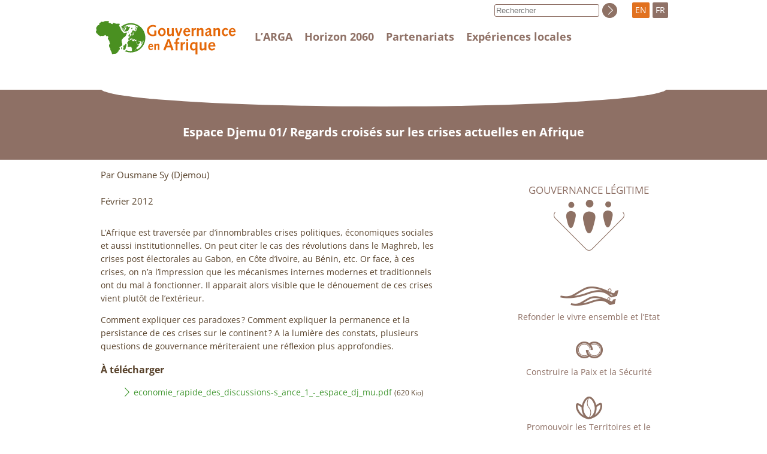

--- FILE ---
content_type: text/html; charset=utf-8
request_url: https://afrique-gouvernance.net/bdf_document-1113_fr.html
body_size: 2779
content:
<!DOCTYPE html>
<html lang="fr">
<head>
    <title>Espace Djemu 01/ Regards croisés sur les crises actuelles en Afrique</title>
    <script src="static/jquery/3.3.1/jquery.min.js"></script>
<script src="static/js/common.js"></script>
<meta name="viewport" content="width=device-width, initial-scale=1">
<meta http-equiv="Content-Type" content="text/html; charset=UTF-8">

<link href="static/css/main.css" rel="stylesheet" type="text/css" />
<link href="static/css/responsive.css" rel="stylesheet" type="text/css" />
<link href="static/images/icon-16x16.png" type="image/png" rel="icon"/>

<link href="static/css/fonts/OpenSans/fontfaces.css" rel="stylesheet">

<script>
//<!--
document.write('<link href="static/css/javascript.css" rel="stylesheet" type="text/css" />');
//-->
</script>


<!-- Matomo -->
<script type="text/javascript">
  var _paq = window._paq || [];
  /* tracker methods like "setCustomDimension" should be called before "trackPageView" */
  _paq.push(["setCookieDomain", "*.afrique-gouvernance.net"]);
  _paq.push(['trackPageView']);
  _paq.push(['enableLinkTracking']);
  (function() {
    var u="//stats.coredem.info/piwik/";
    _paq.push(['setTrackerUrl', u+'matomo.php']);
    _paq.push(['setSiteId', '4']);
    var d=document, g=d.createElement('script'), s=d.getElementsByTagName('script')[0];
    g.type='text/javascript'; g.async=true; g.defer=true; g.src=u+'matomo.js'; s.parentNode.insertBefore(g,s);
  })();
</script>
<!-- End Matomo Code -->    <link rel="canonical" href="https://www.afrique-gouvernance.net/bdf_document-1113_fr.html" />
</head>
<body>
    <div id="header">
    <div id="header_container">
        <div id="header_logo">
            <a href="index_fr.html"></a>
            <div id="burger" aria-hidden="true">
                <button type="button" data-action="burger" data-target="#header_menu, #header_search">
                    <span></span>
                    <span></span>
                    <span></span>
                </button>
            </div>
        </div>
         <div id="header_menu" class="javascript-BurgerHidden">
            <div>
                
                    <a href="article4_fr.html">L&#8217;ARGA </a>
                
            </div>
            <div>
                
                    <a href="article14_fr.html">Horizon 2060 </a>
                
            </div>
            <div>
                <a href="page-partenariats_fr.html">Partenariats</a>
            </div>
            <div>
                 <a href="article28_fr.html">Expériences locales </a>
            </div>
        </div>
        <div id="header_langs">
            <a href="bdf_document-1113_en.html" title="English" rel="alternate">EN</a>
            <span class="">FR</span>
        </div>
    </div>
</div>    <div id="title">
        <div class="arga-Container">
            <div class="arga-Ovale"></div>
            <h1>Espace Djemu 01/ Regards croisés sur les crises actuelles en Afrique</h1>
        </div>
    </div>
    <div class="arga-Container" id="body">
        <div id="body_content">
            
    
        <p class="arga-content-Info">
        
            Par
            Ousmane Sy
        
            (Djemou)
        
        <br><br>Février 2012
        </p>
    
            <p>L&rsquo;Afrique est travers&eacute;e par d&rsquo;innombrables crises politiques, &eacute;conomiques sociales et aussi institutionnelles. On peut citer le cas des r&eacute;volutions dans le Maghreb, les crises post &eacute;lectorales au Gabon, en C&ocirc;te d&rsquo;ivoire, au B&eacute;nin, etc. Or face, &agrave; ces crises, on n&rsquo;a l&rsquo;impression que les m&eacute;canismes internes modernes et traditionnels ont du mal &agrave; fonctionner. Il apparait alors visible que le d&eacute;nouement de ces crises vient plut&ocirc;t de l&rsquo;ext&eacute;rieur.</p><p>Comment expliquer ces paradoxes ? Comment expliquer la permanence et la persistance de ces crises sur le continent ? A la lumi&egrave;re des constats, plusieurs questions de gouvernance m&eacute;riteraient une r&eacute;flexion plus approfondies.</p>

            
        
            
                <div>
                    <h3>À télécharger</h3>
                    <ul class="arga-pdf-List">
            
                        <li><a href="https://base.afrique-gouvernance.net/docs/economie_rapide_des_discussions-s_ance_1_-_espace_dj_mu.pdf" target="_blank">economie_rapide_des_discussions-s_ance_1_-_espace_dj_mu.pdf</a>
                        <small>(620 Kio)</small></li>
            
                    </ul>
                </div>
            
        </div>
        <div id="body_nav">
         <div>
        <a href="bdf_axe-1_fr.html" class="arga-axe-GouvLegitime ">Gouvernance légitime</a>
    </div>


    
        <div>
        <a href="bdf_axe-2_fr.html"  class="arga-axe-Autre arga-axe-Autre_B">Refonder le vivre ensemble et l’Etat</a>
        </div>
    

    
        <div>
        <a href="bdf_axe-6_fr.html"  class="arga-axe-Autre arga-axe-Autre_C">Construire la Paix et la Sécurité</a>
        </div>
    

    
        <div>
        <a href="bdf_axe-10_fr.html"  class="arga-axe-Autre arga-axe-Autre_D">Promouvoir les Territoires et le Développement</a>
        </div></div>
    </div>
    
    
        <div class="arga-Container arga-Box">
        <h2>Initiatives</h2>
        <ul>
        
            <li>
            
                <a href="bdf_axe-27_fr.html">Instituer une communauté de valeurs et réguler la diversité</a>
            
        
        </ul>
        </div>
    
     
    <div class="arga-Container arga-Box arga-MotsclesBox">
        <h2>Mots-clés</h2>
        <h3>Thématiques</h3>
<ul>

    <li>
    
        <a href="bdf_motcle-thema-237_fr.html">
mobilisation pour le développement
        </a>
    
    </li>

    <li>
    
        <a href="bdf_motcle-thema-78_fr.html">
refondation de l’Etat
        </a>
    
    </li>

    <li>
    
        <a href="bdf_motcle-thema-106_fr.html">
refondation de la gouvernance
        </a>
    
    </li>

    <li>
    
        <a href="bdf_motcle-thema-661_fr.html">
gestion des processus électoraux
        </a>
    
    </li>

</ul><h3>Géographiques</h3>
<ul>

    <li>
    
        <a href="bdf_motcle-geo-108_fr.html">
Afrique
        </a>
    
    </li>

</ul><h3>Acteurs</h3>
<ul>

    <li>
    
        <a href="bdf_motcle-acteur-75_fr.html">
Etat
        </a>
    
    </li>

    <li>
    
        <a href="bdf_motcle-acteur-58_fr.html">
société civile
        </a>
    
    </li>

</ul><h3>Méthodologiques</h3>
<ul>

    <li>
    
        <a href="bdf_motcle-methodo-27_fr.html">
mise en débat et diffusion des idées et propositions
        </a>
    
    </li>

    <li>
    
        <a href="bdf_motcle-methodo-65_fr.html">
construction d'une intelligence collective
        </a>
    
    </li>

</ul></div>
    
    <div id="footer">
    <div class="arga-Container">
        <div class="arga-footer-Mentions">
            <div>
                <strong>Alliance pour Refonder la Gouvernance en Afrique (ARGA)</strong>
                <br>
                Ouest Foire - Cité Douanes
                <br>
                Villa n°13 - 2F
                <br>
                Dakar - Sénégal
            </div>
            <div>
            
                <div class="arga-footer-LienMentions">
                    <a href="article24_en.html">Mentions légales</a>
                </div>
            
                <div class="arga-footer-LienMentions">
                    <a href="article26_en.html">Contact</a>
                </div>
            
                <div class="arga-footer-LienMentions">
                    <a href="article27_en.html">Politique de confidentialité </a>
                </div>
            
                <div class="arga-footer-LienMentions">
                    <a href="article25_en.html">Crédit </a>
                </div>
            
            </div>
        </div>
        <div class="arga-footer-Liens">
            <div>
                <a href="https://www.facebook.com/Alliance-pour-Refonder-la-Gouvernance-en-Afrique-ARGA-R%C3%A9gionale-301159477468580/" class="arga-footer-Icon arga-footer-icon-Facebook" title="Facebook"></a>
                <a href="https://twitter.com/ArgaRegion" class="arga-footer-Icon arga-footer-icon-Twitter" title="Twitter"></a>
            </div>
            <div>
                <a href="spip.php?page=backend" class="arga-footer-Icon arga-footer-icon-Syndication"><span>Follow the activity of the website</span></a>
            </div>
            <div>
                <a href="https://www.coredem.info" class="arga-footer-Icon arga-footer-icon-Coredem"><span>ARGA participates in Coredem</span></a>
            </div>
        </div>
    </div>
</div></body>
</html>

